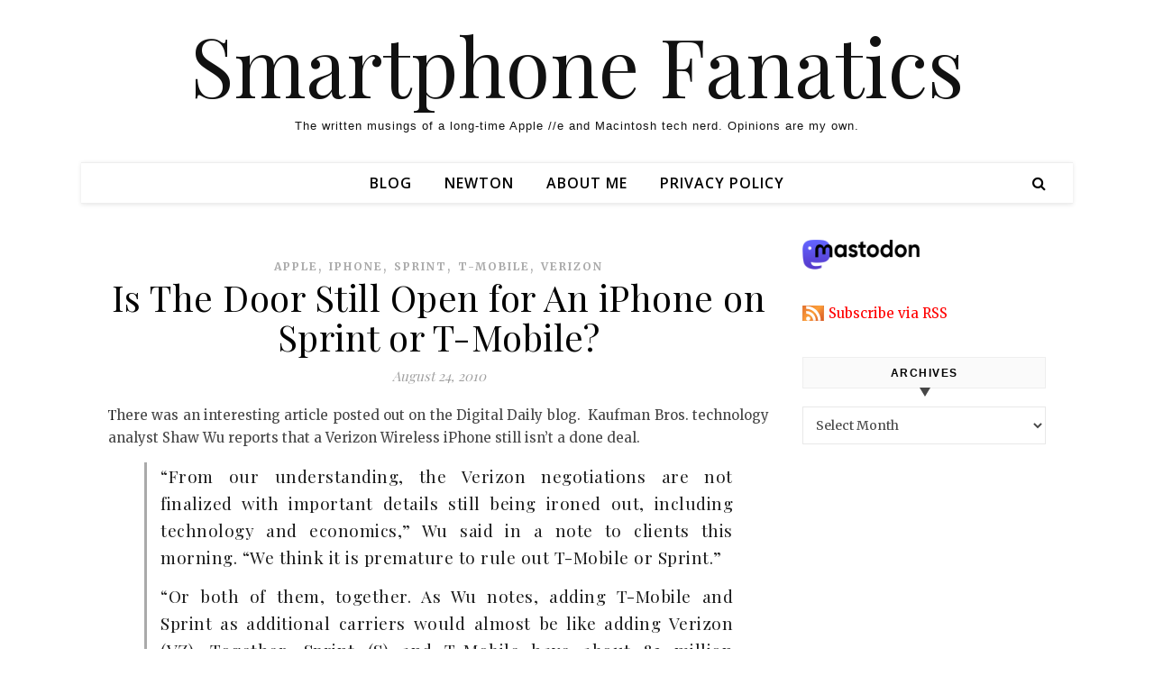

--- FILE ---
content_type: text/html; charset=UTF-8
request_url: http://blog.smartphonefanatics.com/is-the-door-still-open-for-an-iphone-on-sprint-or-t-mobile/
body_size: 12196
content:
<!DOCTYPE html>
<html lang="en">
<head>
	<meta charset="UTF-8">
	<meta name="viewport" content="width=device-width, initial-scale=1.0, maximum-scale=1.0, user-scalable=no" />

	<title>Is The Door Still Open for An iPhone on Sprint or T-Mobile? &#8211; Smartphone Fanatics</title>
<meta name='robots' content='max-image-preview:large' />
	<style>img:is([sizes="auto" i], [sizes^="auto," i]) { contain-intrinsic-size: 3000px 1500px }</style>
	<link rel='dns-prefetch' href='//fonts.googleapis.com' />
<link rel="alternate" type="application/rss+xml" title="Smartphone Fanatics &raquo; Feed" href="http://blog.smartphonefanatics.com/feed/" />
<link rel="alternate" type="application/rss+xml" title="Smartphone Fanatics &raquo; Comments Feed" href="http://blog.smartphonefanatics.com/comments/feed/" />
<script type="text/javascript">
/* <![CDATA[ */
window._wpemojiSettings = {"baseUrl":"https:\/\/s.w.org\/images\/core\/emoji\/16.0.1\/72x72\/","ext":".png","svgUrl":"https:\/\/s.w.org\/images\/core\/emoji\/16.0.1\/svg\/","svgExt":".svg","source":{"concatemoji":"http:\/\/blog.smartphonefanatics.com\/wp-includes\/js\/wp-emoji-release.min.js?ver=6.8.2"}};
/*! This file is auto-generated */
!function(s,n){var o,i,e;function c(e){try{var t={supportTests:e,timestamp:(new Date).valueOf()};sessionStorage.setItem(o,JSON.stringify(t))}catch(e){}}function p(e,t,n){e.clearRect(0,0,e.canvas.width,e.canvas.height),e.fillText(t,0,0);var t=new Uint32Array(e.getImageData(0,0,e.canvas.width,e.canvas.height).data),a=(e.clearRect(0,0,e.canvas.width,e.canvas.height),e.fillText(n,0,0),new Uint32Array(e.getImageData(0,0,e.canvas.width,e.canvas.height).data));return t.every(function(e,t){return e===a[t]})}function u(e,t){e.clearRect(0,0,e.canvas.width,e.canvas.height),e.fillText(t,0,0);for(var n=e.getImageData(16,16,1,1),a=0;a<n.data.length;a++)if(0!==n.data[a])return!1;return!0}function f(e,t,n,a){switch(t){case"flag":return n(e,"\ud83c\udff3\ufe0f\u200d\u26a7\ufe0f","\ud83c\udff3\ufe0f\u200b\u26a7\ufe0f")?!1:!n(e,"\ud83c\udde8\ud83c\uddf6","\ud83c\udde8\u200b\ud83c\uddf6")&&!n(e,"\ud83c\udff4\udb40\udc67\udb40\udc62\udb40\udc65\udb40\udc6e\udb40\udc67\udb40\udc7f","\ud83c\udff4\u200b\udb40\udc67\u200b\udb40\udc62\u200b\udb40\udc65\u200b\udb40\udc6e\u200b\udb40\udc67\u200b\udb40\udc7f");case"emoji":return!a(e,"\ud83e\udedf")}return!1}function g(e,t,n,a){var r="undefined"!=typeof WorkerGlobalScope&&self instanceof WorkerGlobalScope?new OffscreenCanvas(300,150):s.createElement("canvas"),o=r.getContext("2d",{willReadFrequently:!0}),i=(o.textBaseline="top",o.font="600 32px Arial",{});return e.forEach(function(e){i[e]=t(o,e,n,a)}),i}function t(e){var t=s.createElement("script");t.src=e,t.defer=!0,s.head.appendChild(t)}"undefined"!=typeof Promise&&(o="wpEmojiSettingsSupports",i=["flag","emoji"],n.supports={everything:!0,everythingExceptFlag:!0},e=new Promise(function(e){s.addEventListener("DOMContentLoaded",e,{once:!0})}),new Promise(function(t){var n=function(){try{var e=JSON.parse(sessionStorage.getItem(o));if("object"==typeof e&&"number"==typeof e.timestamp&&(new Date).valueOf()<e.timestamp+604800&&"object"==typeof e.supportTests)return e.supportTests}catch(e){}return null}();if(!n){if("undefined"!=typeof Worker&&"undefined"!=typeof OffscreenCanvas&&"undefined"!=typeof URL&&URL.createObjectURL&&"undefined"!=typeof Blob)try{var e="postMessage("+g.toString()+"("+[JSON.stringify(i),f.toString(),p.toString(),u.toString()].join(",")+"));",a=new Blob([e],{type:"text/javascript"}),r=new Worker(URL.createObjectURL(a),{name:"wpTestEmojiSupports"});return void(r.onmessage=function(e){c(n=e.data),r.terminate(),t(n)})}catch(e){}c(n=g(i,f,p,u))}t(n)}).then(function(e){for(var t in e)n.supports[t]=e[t],n.supports.everything=n.supports.everything&&n.supports[t],"flag"!==t&&(n.supports.everythingExceptFlag=n.supports.everythingExceptFlag&&n.supports[t]);n.supports.everythingExceptFlag=n.supports.everythingExceptFlag&&!n.supports.flag,n.DOMReady=!1,n.readyCallback=function(){n.DOMReady=!0}}).then(function(){return e}).then(function(){var e;n.supports.everything||(n.readyCallback(),(e=n.source||{}).concatemoji?t(e.concatemoji):e.wpemoji&&e.twemoji&&(t(e.twemoji),t(e.wpemoji)))}))}((window,document),window._wpemojiSettings);
/* ]]> */
</script>
<style id='wp-emoji-styles-inline-css' type='text/css'>

	img.wp-smiley, img.emoji {
		display: inline !important;
		border: none !important;
		box-shadow: none !important;
		height: 1em !important;
		width: 1em !important;
		margin: 0 0.07em !important;
		vertical-align: -0.1em !important;
		background: none !important;
		padding: 0 !important;
	}
</style>
<link rel='stylesheet' id='wp-block-library-css' href='http://blog.smartphonefanatics.com/wp-includes/css/dist/block-library/style.min.css?ver=6.8.2' type='text/css' media='all' />
<style id='classic-theme-styles-inline-css' type='text/css'>
/*! This file is auto-generated */
.wp-block-button__link{color:#fff;background-color:#32373c;border-radius:9999px;box-shadow:none;text-decoration:none;padding:calc(.667em + 2px) calc(1.333em + 2px);font-size:1.125em}.wp-block-file__button{background:#32373c;color:#fff;text-decoration:none}
</style>
<style id='global-styles-inline-css' type='text/css'>
:root{--wp--preset--aspect-ratio--square: 1;--wp--preset--aspect-ratio--4-3: 4/3;--wp--preset--aspect-ratio--3-4: 3/4;--wp--preset--aspect-ratio--3-2: 3/2;--wp--preset--aspect-ratio--2-3: 2/3;--wp--preset--aspect-ratio--16-9: 16/9;--wp--preset--aspect-ratio--9-16: 9/16;--wp--preset--color--black: #000000;--wp--preset--color--cyan-bluish-gray: #abb8c3;--wp--preset--color--white: #ffffff;--wp--preset--color--pale-pink: #f78da7;--wp--preset--color--vivid-red: #cf2e2e;--wp--preset--color--luminous-vivid-orange: #ff6900;--wp--preset--color--luminous-vivid-amber: #fcb900;--wp--preset--color--light-green-cyan: #7bdcb5;--wp--preset--color--vivid-green-cyan: #00d084;--wp--preset--color--pale-cyan-blue: #8ed1fc;--wp--preset--color--vivid-cyan-blue: #0693e3;--wp--preset--color--vivid-purple: #9b51e0;--wp--preset--gradient--vivid-cyan-blue-to-vivid-purple: linear-gradient(135deg,rgba(6,147,227,1) 0%,rgb(155,81,224) 100%);--wp--preset--gradient--light-green-cyan-to-vivid-green-cyan: linear-gradient(135deg,rgb(122,220,180) 0%,rgb(0,208,130) 100%);--wp--preset--gradient--luminous-vivid-amber-to-luminous-vivid-orange: linear-gradient(135deg,rgba(252,185,0,1) 0%,rgba(255,105,0,1) 100%);--wp--preset--gradient--luminous-vivid-orange-to-vivid-red: linear-gradient(135deg,rgba(255,105,0,1) 0%,rgb(207,46,46) 100%);--wp--preset--gradient--very-light-gray-to-cyan-bluish-gray: linear-gradient(135deg,rgb(238,238,238) 0%,rgb(169,184,195) 100%);--wp--preset--gradient--cool-to-warm-spectrum: linear-gradient(135deg,rgb(74,234,220) 0%,rgb(151,120,209) 20%,rgb(207,42,186) 40%,rgb(238,44,130) 60%,rgb(251,105,98) 80%,rgb(254,248,76) 100%);--wp--preset--gradient--blush-light-purple: linear-gradient(135deg,rgb(255,206,236) 0%,rgb(152,150,240) 100%);--wp--preset--gradient--blush-bordeaux: linear-gradient(135deg,rgb(254,205,165) 0%,rgb(254,45,45) 50%,rgb(107,0,62) 100%);--wp--preset--gradient--luminous-dusk: linear-gradient(135deg,rgb(255,203,112) 0%,rgb(199,81,192) 50%,rgb(65,88,208) 100%);--wp--preset--gradient--pale-ocean: linear-gradient(135deg,rgb(255,245,203) 0%,rgb(182,227,212) 50%,rgb(51,167,181) 100%);--wp--preset--gradient--electric-grass: linear-gradient(135deg,rgb(202,248,128) 0%,rgb(113,206,126) 100%);--wp--preset--gradient--midnight: linear-gradient(135deg,rgb(2,3,129) 0%,rgb(40,116,252) 100%);--wp--preset--font-size--small: 13px;--wp--preset--font-size--medium: 20px;--wp--preset--font-size--large: 36px;--wp--preset--font-size--x-large: 42px;--wp--preset--spacing--20: 0.44rem;--wp--preset--spacing--30: 0.67rem;--wp--preset--spacing--40: 1rem;--wp--preset--spacing--50: 1.5rem;--wp--preset--spacing--60: 2.25rem;--wp--preset--spacing--70: 3.38rem;--wp--preset--spacing--80: 5.06rem;--wp--preset--shadow--natural: 6px 6px 9px rgba(0, 0, 0, 0.2);--wp--preset--shadow--deep: 12px 12px 50px rgba(0, 0, 0, 0.4);--wp--preset--shadow--sharp: 6px 6px 0px rgba(0, 0, 0, 0.2);--wp--preset--shadow--outlined: 6px 6px 0px -3px rgba(255, 255, 255, 1), 6px 6px rgba(0, 0, 0, 1);--wp--preset--shadow--crisp: 6px 6px 0px rgba(0, 0, 0, 1);}:where(.is-layout-flex){gap: 0.5em;}:where(.is-layout-grid){gap: 0.5em;}body .is-layout-flex{display: flex;}.is-layout-flex{flex-wrap: wrap;align-items: center;}.is-layout-flex > :is(*, div){margin: 0;}body .is-layout-grid{display: grid;}.is-layout-grid > :is(*, div){margin: 0;}:where(.wp-block-columns.is-layout-flex){gap: 2em;}:where(.wp-block-columns.is-layout-grid){gap: 2em;}:where(.wp-block-post-template.is-layout-flex){gap: 1.25em;}:where(.wp-block-post-template.is-layout-grid){gap: 1.25em;}.has-black-color{color: var(--wp--preset--color--black) !important;}.has-cyan-bluish-gray-color{color: var(--wp--preset--color--cyan-bluish-gray) !important;}.has-white-color{color: var(--wp--preset--color--white) !important;}.has-pale-pink-color{color: var(--wp--preset--color--pale-pink) !important;}.has-vivid-red-color{color: var(--wp--preset--color--vivid-red) !important;}.has-luminous-vivid-orange-color{color: var(--wp--preset--color--luminous-vivid-orange) !important;}.has-luminous-vivid-amber-color{color: var(--wp--preset--color--luminous-vivid-amber) !important;}.has-light-green-cyan-color{color: var(--wp--preset--color--light-green-cyan) !important;}.has-vivid-green-cyan-color{color: var(--wp--preset--color--vivid-green-cyan) !important;}.has-pale-cyan-blue-color{color: var(--wp--preset--color--pale-cyan-blue) !important;}.has-vivid-cyan-blue-color{color: var(--wp--preset--color--vivid-cyan-blue) !important;}.has-vivid-purple-color{color: var(--wp--preset--color--vivid-purple) !important;}.has-black-background-color{background-color: var(--wp--preset--color--black) !important;}.has-cyan-bluish-gray-background-color{background-color: var(--wp--preset--color--cyan-bluish-gray) !important;}.has-white-background-color{background-color: var(--wp--preset--color--white) !important;}.has-pale-pink-background-color{background-color: var(--wp--preset--color--pale-pink) !important;}.has-vivid-red-background-color{background-color: var(--wp--preset--color--vivid-red) !important;}.has-luminous-vivid-orange-background-color{background-color: var(--wp--preset--color--luminous-vivid-orange) !important;}.has-luminous-vivid-amber-background-color{background-color: var(--wp--preset--color--luminous-vivid-amber) !important;}.has-light-green-cyan-background-color{background-color: var(--wp--preset--color--light-green-cyan) !important;}.has-vivid-green-cyan-background-color{background-color: var(--wp--preset--color--vivid-green-cyan) !important;}.has-pale-cyan-blue-background-color{background-color: var(--wp--preset--color--pale-cyan-blue) !important;}.has-vivid-cyan-blue-background-color{background-color: var(--wp--preset--color--vivid-cyan-blue) !important;}.has-vivid-purple-background-color{background-color: var(--wp--preset--color--vivid-purple) !important;}.has-black-border-color{border-color: var(--wp--preset--color--black) !important;}.has-cyan-bluish-gray-border-color{border-color: var(--wp--preset--color--cyan-bluish-gray) !important;}.has-white-border-color{border-color: var(--wp--preset--color--white) !important;}.has-pale-pink-border-color{border-color: var(--wp--preset--color--pale-pink) !important;}.has-vivid-red-border-color{border-color: var(--wp--preset--color--vivid-red) !important;}.has-luminous-vivid-orange-border-color{border-color: var(--wp--preset--color--luminous-vivid-orange) !important;}.has-luminous-vivid-amber-border-color{border-color: var(--wp--preset--color--luminous-vivid-amber) !important;}.has-light-green-cyan-border-color{border-color: var(--wp--preset--color--light-green-cyan) !important;}.has-vivid-green-cyan-border-color{border-color: var(--wp--preset--color--vivid-green-cyan) !important;}.has-pale-cyan-blue-border-color{border-color: var(--wp--preset--color--pale-cyan-blue) !important;}.has-vivid-cyan-blue-border-color{border-color: var(--wp--preset--color--vivid-cyan-blue) !important;}.has-vivid-purple-border-color{border-color: var(--wp--preset--color--vivid-purple) !important;}.has-vivid-cyan-blue-to-vivid-purple-gradient-background{background: var(--wp--preset--gradient--vivid-cyan-blue-to-vivid-purple) !important;}.has-light-green-cyan-to-vivid-green-cyan-gradient-background{background: var(--wp--preset--gradient--light-green-cyan-to-vivid-green-cyan) !important;}.has-luminous-vivid-amber-to-luminous-vivid-orange-gradient-background{background: var(--wp--preset--gradient--luminous-vivid-amber-to-luminous-vivid-orange) !important;}.has-luminous-vivid-orange-to-vivid-red-gradient-background{background: var(--wp--preset--gradient--luminous-vivid-orange-to-vivid-red) !important;}.has-very-light-gray-to-cyan-bluish-gray-gradient-background{background: var(--wp--preset--gradient--very-light-gray-to-cyan-bluish-gray) !important;}.has-cool-to-warm-spectrum-gradient-background{background: var(--wp--preset--gradient--cool-to-warm-spectrum) !important;}.has-blush-light-purple-gradient-background{background: var(--wp--preset--gradient--blush-light-purple) !important;}.has-blush-bordeaux-gradient-background{background: var(--wp--preset--gradient--blush-bordeaux) !important;}.has-luminous-dusk-gradient-background{background: var(--wp--preset--gradient--luminous-dusk) !important;}.has-pale-ocean-gradient-background{background: var(--wp--preset--gradient--pale-ocean) !important;}.has-electric-grass-gradient-background{background: var(--wp--preset--gradient--electric-grass) !important;}.has-midnight-gradient-background{background: var(--wp--preset--gradient--midnight) !important;}.has-small-font-size{font-size: var(--wp--preset--font-size--small) !important;}.has-medium-font-size{font-size: var(--wp--preset--font-size--medium) !important;}.has-large-font-size{font-size: var(--wp--preset--font-size--large) !important;}.has-x-large-font-size{font-size: var(--wp--preset--font-size--x-large) !important;}
:where(.wp-block-post-template.is-layout-flex){gap: 1.25em;}:where(.wp-block-post-template.is-layout-grid){gap: 1.25em;}
:where(.wp-block-columns.is-layout-flex){gap: 2em;}:where(.wp-block-columns.is-layout-grid){gap: 2em;}
:root :where(.wp-block-pullquote){font-size: 1.5em;line-height: 1.6;}
</style>
<link rel='stylesheet' id='savona-style-css' href='http://blog.smartphonefanatics.com/wp-content/themes/savona-blog-pro/style.css?ver=6.8.2' type='text/css' media='all' />
<link rel='stylesheet' id='savona-responsive-css' href='http://blog.smartphonefanatics.com/wp-content/themes/savona-blog-pro/assets/css/responsive.css?ver=6.8.2' type='text/css' media='all' />
<link rel='stylesheet' id='fontawesome-css' href='http://blog.smartphonefanatics.com/wp-content/themes/savona-blog-pro/assets/css/font-awesome.min.css?ver=6.8.2' type='text/css' media='all' />
<link rel='stylesheet' id='fontello-css' href='http://blog.smartphonefanatics.com/wp-content/themes/savona-blog-pro/assets/css/fontello.css?ver=6.8.2' type='text/css' media='all' />
<link rel='stylesheet' id='slick-css' href='http://blog.smartphonefanatics.com/wp-content/themes/savona-blog-pro/assets/css/slick.css?ver=6.8.2' type='text/css' media='all' />
<link rel='stylesheet' id='scrollbar-css' href='http://blog.smartphonefanatics.com/wp-content/themes/savona-blog-pro/assets/css/perfect-scrollbar.css?ver=6.8.2' type='text/css' media='all' />
<link rel='stylesheet' id='savona-woocommerce-css' href='http://blog.smartphonefanatics.com/wp-content/themes/savona-blog-pro/assets/css/woocommerce.css?ver=6.8.2' type='text/css' media='all' />
<link rel='stylesheet' id='savona_enqueue_Open_Sans-css' href='http://fonts.googleapis.com/css?family=Open+Sans%3A100%2C200%2C300%2C400%2C500%2C600%2C700%2C800%2C900&#038;ver=1.0.0' type='text/css' media='all' />
<link rel='stylesheet' id='savona_enqueue_Playfair_Display-css' href='http://fonts.googleapis.com/css?family=Playfair+Display%3A100%2C200%2C300%2C400%2C500%2C600%2C700%2C800%2C900&#038;ver=1.0.0' type='text/css' media='all' />
<link rel='stylesheet' id='savona_enqueue_Merriweather-css' href='http://fonts.googleapis.com/css?family=Merriweather%3A100%2C200%2C300%2C400%2C500%2C600%2C700%2C800%2C900&#038;ver=1.0.0' type='text/css' media='all' />
<link rel='stylesheet' id='tablepress-default-css' href='http://blog.smartphonefanatics.com/wp-content/plugins/tablepress/css/build/default.css?ver=3.2.5' type='text/css' media='all' />
<script type="text/javascript" src="http://blog.smartphonefanatics.com/wp-includes/js/jquery/jquery.min.js?ver=3.7.1" id="jquery-core-js"></script>
<script type="text/javascript" src="http://blog.smartphonefanatics.com/wp-includes/js/jquery/jquery-migrate.min.js?ver=3.4.1" id="jquery-migrate-js"></script>
<link rel="https://api.w.org/" href="http://blog.smartphonefanatics.com/wp-json/" /><link rel="alternate" title="JSON" type="application/json" href="http://blog.smartphonefanatics.com/wp-json/wp/v2/posts/2307" /><link rel="EditURI" type="application/rsd+xml" title="RSD" href="http://blog.smartphonefanatics.com/xmlrpc.php?rsd" />
<meta name="generator" content="WordPress 6.8.2" />
<link rel="canonical" href="http://blog.smartphonefanatics.com/is-the-door-still-open-for-an-iphone-on-sprint-or-t-mobile/" />
<link rel='shortlink' href='http://blog.smartphonefanatics.com/?p=2307' />
<link rel="alternate" title="oEmbed (JSON)" type="application/json+oembed" href="http://blog.smartphonefanatics.com/wp-json/oembed/1.0/embed?url=http%3A%2F%2Fblog.smartphonefanatics.com%2Fis-the-door-still-open-for-an-iphone-on-sprint-or-t-mobile%2F" />
<link rel="alternate" title="oEmbed (XML)" type="text/xml+oembed" href="http://blog.smartphonefanatics.com/wp-json/oembed/1.0/embed?url=http%3A%2F%2Fblog.smartphonefanatics.com%2Fis-the-door-still-open-for-an-iphone-on-sprint-or-t-mobile%2F&#038;format=xml" />
<!-- Analytics by WP Statistics - https://wp-statistics.com -->
<meta property="og:image" content=""/><meta property="og:image:width" content="1"/><meta property="og:image:height" content="1"/><meta property="og:title" content="Is The Door Still Open for An iPhone on Sprint or T-Mobile?"/><meta property="og:description" content="There was an interesting article posted out on the Digital Daily blog.  Kaufman Bros. technology analyst Shaw Wu reports that a Verizon Wireless iPhone still isn&#8217;t a done deal. “From our understanding, the Verizon negotiations are not finalized with important details still being ironed out, including technology and economics,” Wu said in a note to clients this morning. “We think it is premature to rule out T-Mobile or Sprint.” &#8220;Or both of them, together. As Wu notes, adding T-Mobile and Sprint as additional carriers would almost be like adding Verizon (VZ). Together, Sprint (S) and T-Mobile have about 82 million subscribers. Verizon has 93 million subscribers.&#8221; You can read the full blog post on the Digital Daily website. So who&#8217;s up for a Sprint edition Apple iPhone?" /><meta property="og:url" content="http://blog.smartphonefanatics.com/is-the-door-still-open-for-an-iphone-on-sprint-or-t-mobile/"/><meta property="og:locale" content="en" /><meta property="og:site_name" content="Smartphone Fanatics"/><style id="savona_dynamic_css">body {background-color: #ffffff;}#top-bar,#top-menu .sub-menu {background-color: #ffffff;}#top-bar a {color: #777777;}#top-menu .sub-menu,#top-menu .sub-menu a {border-color: rgba(119,119,119, 0.05);}#top-bar a:hover,#top-bar li.current-menu-item > a,#top-bar li.current-menu-ancestor > a,#top-bar .sub-menu li.current-menu-item > a,#top-bar .sub-menu li.current-menu-ancestor> a {color: #aaaaaa;}.savona-widget .widget-title {background: ;}.savona-widget .widget-title::after {border-top: 10px solid ;}#page-content .savona-widget .widget-title h2 {color: ;}.header-logo a,.site-description {color: #111;}.entry-header {background-color: #ffffff;}.logo-img {max-width: 300px;}#main-nav,#main-menu .sub-menu {background-color: #ffffff;}#main-nav #s {background-color: #ffffff;}#main-nav a,#main-nav i,#main-nav #s,#page-content #featured-links h6,.instagram-title h2 {color: #000000;}.main-nav-sidebar span,.sidebar-alt-close-btn span {background-color: #000000;}#main-nav {box-shadow: 0px 1px 5px rgba(0,0,0, 0.1);}#main-menu .sub-menu,#main-menu .sub-menu a {border-color: rgba(0,0,0, 0.05);}#main-nav #s::-webkit-input-placeholder { /* Chrome/Opera/Safari */color: rgba(0,0,0, 0.7);}#main-nav #s::-moz-placeholder { /* Firefox 19+ */color: rgba(0,0,0, 0.7);}#main-nav #s:-ms-input-placeholder { /* IE 10+ */color: rgba(0,0,0, 0.7);}#main-nav #s:-moz-placeholder { /* Firefox 18- */color: rgba(0,0,0, 0.7);}#main-nav a:hover,#main-nav i:hover,#main-nav li.current-menu-item > a,#main-nav li.current-menu-ancestor > a,#main-nav .sub-menu li.current-menu-item > a,#main-nav .sub-menu li.current-menu-ancestor> a {color: #aaaaaa;}.main-nav-sidebar:hover span {background-color: #aaaaaa;}/* Background */.sidebar-alt,.main-content,.featured-slider-area,#featured-links,#page-content select,#page-content input,#page-content textarea {background-color: #ffffff;}#page-content #featured-links h6,.instagram-title h2 {background-color: rgba(255,255,255, 0.85);}/* Text */#page-content,#page-content select,#page-content input,#page-content textarea,#page-content .post-author a,#page-content .savona-widget a,#page-content .comment-author {color: #464646;}/* Title */#page-content h1 a,#page-content h1,#page-content h2,#page-content h3,#page-content h4,#page-content h5,#page-content h6,.post-content > p:first-child:first-letter,#page-content .author-description h4 a,#page-content .related-posts h4 a,#page-content .blog-pagination .previous-page a,#page-content .blog-pagination .next-page a,blockquote,#page-content .post-share a {color: #030303;}#page-content h1 a:hover {color: rgba(3,3,3, 0.75);}/* Meta */#page-content .post-date,#page-content .post-comments,#page-content .post-author,#page-content .related-post-date,#page-content .comment-meta a,#page-content .author-share a,#page-content .post-tags a,#page-content .tagcloud a,.widget_categories li,.widget_archive li,.savona-subscribe-box p,.rpwwt-post-author,.rpwwt-post-categories,.rpwwt-post-date,.rpwwt-post-comments-number {color: #a1a1a1;}#page-content input::-webkit-input-placeholder { /* Chrome/Opera/Safari */color: #a1a1a1;}#page-content input::-moz-placeholder { /* Firefox 19+ */color: #a1a1a1;}#page-content input:-ms-input-placeholder { /* IE 10+ */color: #a1a1a1;}#page-content input:-moz-placeholder { /* Firefox 18- */color: #a1a1a1;}/* Accent */#page-content a,.post-categories {color: #aaaaaa;}.ps-container > .ps-scrollbar-y-rail > .ps-scrollbar-y {background: #aaaaaa;}#page-content a:hover {color: rgba(170,170,170, 0.8);}blockquote {border-color: #aaaaaa;}.slide-caption {color: #ffffff;background: #aaaaaa;}/* Selection */::-moz-selection {color: #ffffff;background: #aaaaaa;}::selection {color: #ffffff;background: #aaaaaa;}/* Border */#page-content .post-footer,#page-content .author-description,#page-content .related-posts,#page-content .entry-comments,#page-content .savona-widget li,#page-content #wp-calendar,#page-content #wp-calendar caption,#page-content #wp-calendar tbody td,#page-content .widget_nav_menu li a,#page-content .widget_pages li a,#page-content .tagcloud a,#page-content select,#page-content input,#page-content textarea,.widget-title h2:before,.widget-title h2:after,.post-tags a,.gallery-caption,.wp-caption-text,table tr,table th,table td,pre {border-color: #e8e8e8;}hr {background-color: #e8e8e8;}/* Buttons */.widget_search i,.widget_search #searchsubmit,.single-navigation i,#page-content input.submit,#page-content .blog-pagination.numeric a,#page-content .blog-pagination.load-more a,#page-content .savona-subscribe-box input[type="submit"],#page-content .widget_wysija input[type="submit"],#page-content .post-password-form input[type="submit"],#page-content .wpcf7 [type="submit"] {color: #ffffff;background-color: #333333;}.single-navigation i:hover,#page-content input.submit:hover,#page-content .blog-pagination.numeric a:hover,#page-content .blog-pagination.numeric span,#page-content .blog-pagination.load-more a:hover,#page-content .savona-subscribe-box input[type="submit"]:hover,#page-content .widget_wysija input[type="submit"]:hover,#page-content .post-password-form input[type="submit"]:hover,#page-content .wpcf7 [type="submit"]:hover {color: #ffffff;background-color: #aaaaaa;}/* Image Overlay */.image-overlay,#infscr-loading,#page-content h4.image-overlay,.image-overlay a,.post-slider .prev-arrow,.post-slider .next-arrow,#page-content .image-overlay a,#featured-slider .slick-arrow,#featured-slider .slider-dots {color: #ffffff;}#featured-slider .slick-active {background: #ffffff;}.image-overlay,#infscr-loading,#page-content h4.image-overlay {background-color: rgba(73,73,73, 0.3);}/* Background */#page-footer,#page-footer select,#page-footer input,#page-footer textarea {background-color: #f6f6f6;}/* Text */#page-footer,#page-footer a,#page-footer select,#page-footer input,#page-footer textarea {color: #333333;}/* Title */#page-footer h1,#page-footer h2,#page-footer h3,#page-footer h4,#page-footer h5,#page-footer h6 {color: #111111;}/* Accent */#page-footer a:hover {color: #aaaaaa;}/* Border */#page-footer a,#page-footer .savona-widget li,#page-footer #wp-calendar,#page-footer #wp-calendar caption,#page-footer #wp-calendar th,#page-footer #wp-calendar td,#page-footer .widget_nav_menu li a,#page-footer select,#page-footer input,#page-footer textarea,#page-footer .widget-title h2:before,#page-footer .widget-title h2:after,.footer-widgets {border-color: #e0dbdb;}#page-footer hr {background-color: #e0dbdb;}.savona-preloader-wrap {background-color: #333333;}#top-menu li a {font-family: 'Open Sans';font-size: 13px;line-height: 37px;letter-spacing: 0.8px;font-weight: 600;}.top-bar-socials a {font-size: 13px;line-height: 37px;}#top-menu .sub-menu > li > a {font-size: 12px;line-height: 29px;letter-spacing: 0.8px;}#main-menu li a {font-family: 'Open Sans';font-size: 16px;line-height: 44px;letter-spacing: 1px;font-weight: 600;}#mobile-menu li {font-family: 'Open Sans';font-size: 16px;line-height: 37px;letter-spacing: 1px;font-weight: 600;}.main-nav-search,#main-nav #s {font-size: 16px;line-height: 44px;}#main-menu li.menu-item-has-children>a:after {font-size: 16px;}.main-nav-sidebar {height:44px;}#main-menu .sub-menu > li > a,#mobile-menu .sub-menu > li {font-size: 13px;line-height: 33px;letter-spacing: 0.8px;}.mobile-menu-btn {font-size: 20px;line-height: 44px;}.main-nav-socials a {font-size: 14px;line-height: 44px;}#top-menu li a,#main-menu li a,#mobile-menu li {text-transform: uppercase;}.post-content > p:first-child:first-letter,.post-meta,#wp-calendar thead th,#wp-calendar caption,h1,h2,h3,h4,h5,h6,blockquote p,#reply-title,#reply-title a {font-family: 'Playfair Display';}/* font size 40px */h1 {font-size: 40px;}/* font size 36px */h2 {font-size: 36px;}/* font size 30px */h3 {font-size: 30px;}/* font size 24px */h4 {font-size: 24px;}/* font size 22px */h5 {font-size: 22px;}/* font size 20px */h6 {font-size: 20px;}/* font size 19px */blockquote p {font-size: 19px;}/* font size 18px */.related-posts h4 a {font-size: 18px;}/* font size 16px */.author-description h4,#reply-title,#reply-title a,.comment-title,.widget-title h2,.savona_author_widget h3 {font-size: 16px;}.post-title,.page-title {line-height: 44px;}/* letter spacing 0.5px */.slider-title,.post-title,.page-title,.related-posts h4 a {letter-spacing: 0.5px;}/* letter spacing 1.5px */.widget-title h2,.author-description h4,.comment-title,#reply-title,#reply-title a,.savona_author_widget h3 {letter-spacing: 1.5px;}/* letter spacing 2px */.related-posts h3 {letter-spacing: 2px;}/* font weight */h1,h2,h3,h4,h5,h6 {font-weight: 400;}h1,h2,h3,h4,h5,h6 {font-style: normal;}h1,h2,h3,h4,h5,h6 {text-transform: none;}body,.page-404 h2,#featured-links h6, .comment-author,.related-posts h3,.instagram-title h2,input,textarea,select,.no-result-found h1,.savona-subscribe-box h4,.widget_wysija_cont .updated,.widget_wysija_cont .error,.widget_wysija_cont .xdetailed-errors {font-family: 'Merriweather';}body,.page-404 h2,.no-result-found h1 {font-weight: 400;}body,.comment-author {font-size: 15px;}body p {line-height: 25px;}/* letter spacing 0 */body p,.comment-author,.widget_recent_comments li,.widget_meta li,.widget_recent_comments li,.widget_pages > ul > li,.widget_archive li,.widget_categories > ul > li,.widget_recent_entries ul li,.widget_nav_menu li,.related-post-date,.post-media .image-overlay a,.post-meta,.rpwwt-post-title {letter-spacing: 0px;}/* letter spacing 0.5 + */.post-author,.post-media .image-overlay span,blockquote p {letter-spacing: 0.5px;}/* letter spacing 1 + */#main-nav #searchform input,#featured-links h6,.instagram-title h2,.savona-subscribe-box h4,.page-404 p,#wp-calendar caption {letter-spacing: 1px;}/* letter spacing 2 + */.comments-area #submit,.tagcloud a,.savona-subscribe-box input[type='submit'],.widget_wysija input[type='submit'],.slider-read-more a,.post-categories a,.read-more a,.no-result-found h1,.blog-pagination a,.blog-pagination span {letter-spacing: 2px;}/* font size 18px */.post-media .image-overlay p,.post-media .image-overlay a {font-size: 18px;}/* font size 17px */.savona_social_widget .social-icons a {font-size: 17px;}/* font size 14px */.post-author,.post-share,.related-posts h3,input,textarea,select,.comment-reply-link,.wp-caption-text,.author-share a,#featured-links h6,#wp-calendar,.instagram-title h2 {font-size: 14px;}/* font size 13px */.slider-categories,.slider-read-more a,.read-more a,.blog-pagination a,.blog-pagination span,.footer-socials a,.rpwwt-post-author,.rpwwt-post-categories,.rpwwt-post-date,.rpwwt-post-comments-number,.copyright-info {font-size: 13px;}/* font size 12px */.post-categories a,.post-tags a,.widget_recent_entries ul li span,#wp-calendar caption,#wp-calendar tfoot #prev a,#wp-calendar tfoot #next a {font-size: 12px;}/* font size 11px */.related-post-date,.comment-meta,.tagcloud a {font-size: 11px !important;}.boxed-wrapper {max-width: 1100px;}.sidebar-alt {width: 340px;left: -340px; padding: 85px 35px 0px;}.sidebar-left,.sidebar-right {width: 307px;}[data-layout*="rsidebar"] .main-container,[data-layout*="lsidebar"] .main-container {float: left;width: calc(100% - 307px);width: -webkit-calc(100% - 307px);}[data-layout*="lrsidebar"] .main-container {width: calc(100% - 614px);width: -webkit-calc(100% - 614px);}[data-layout*="fullwidth"] .main-container {width: 100%;}#top-bar > div,#main-nav > div,#featured-links,.main-content,.page-footer-inner,.featured-slider-area.boxed-wrapper {padding-left: 30px;padding-right: 30px;}#top-menu {float: left;}.top-bar-socials {float: right;}.entry-header {height: 180px;background-size: cover;}.entry-header {background-position: center center;}.header-logo {padding-top: 0px;}.header-logo a {font-size: 90px;}.header-logo a {font-family: 'Playfair Display';font-size: 90px;letter-spacing: 0px;font-weight: 400;}.header-logo a {font-style: normal;}.header-logo a {text-transform: none;}#main-nav {text-align: center;}.main-nav-sidebar {position: absolute;top: 0px;left: 30px;z-index: 1;}.main-nav-icons {position: absolute;top: 0px;right: 30px;z-index: 2;}#featured-links .featured-link {margin-right: 20px;}#featured-links .featured-link:last-of-type {margin-right: 0;}#featured-links .featured-link {width: calc( (100% - -20px) / 0);width: -webkit-calc( (100% - -20px) / 0);}.featured-link:nth-child(1) .cv-inner {display: none;}.featured-link:nth-child(2) .cv-inner {display: none;}.featured-link:nth-child(3) .cv-inner {display: none;}.featured-link:nth-child(4) .cv-inner {display: none;}.featured-link:nth-child(5) .cv-inner {display: none;}.blog-grid > li {margin-bottom: 30px;}[data-layout*="col2"] .blog-grid > li,[data-layout*="col3"] .blog-grid > li,[data-layout*="col4"] .blog-grid > li {display: inline-block;vertical-align: top;margin-right: 37px;}[data-layout*="col2"] .blog-grid > li:nth-of-type(2n+2),[data-layout*="col3"] .blog-grid > li:nth-of-type(3n+3),[data-layout*="col4"] .blog-grid > li:nth-of-type(4n+4) {margin-right: 0;}[data-layout*="col1"] .blog-grid > li {width: 100%;}[data-layout*="col2"] .blog-grid > li {width: calc((100% - 37px ) /2);width: -webkit-calc((100% - 37px ) /2);}[data-layout*="col3"] .blog-grid > li {width: calc((100% - 2 * 37px ) /3);width: -webkit-calc((100% - 2 * 37px ) /3);}[data-layout*="col4"] .blog-grid > li {width: calc((100% - 3 * 37px ) /4);width: -webkit-calc((100% - 3 * 37px ) /4);}[data-layout*="rsidebar"] .sidebar-right {padding-left: 37px;}[data-layout*="lsidebar"] .sidebar-left {padding-right: 37px;}[data-layout*="lrsidebar"] .sidebar-right {padding-left: 37px;}[data-layout*="lrsidebar"] .sidebar-left {padding-right: 37px;}.footer-widgets > .savona-widget {width: 30%;margin-right: 5%;}.footer-widgets > .savona-widget:nth-child(3n+3) {margin-right: 0;}.footer-widgets > .savona-widget:nth-child(3n+4) {clear: both;}.copyright-info {float: right;}.footer-socials {float: left;}.cssload-container{width:100%;height:36px;text-align:center}.cssload-speeding-wheel{width:36px;height:36px;margin:0 auto;border:2px solid #ffffff;border-radius:50%;border-left-color:transparent;border-right-color:transparent;animation:cssload-spin 575ms infinite linear;-o-animation:cssload-spin 575ms infinite linear;-ms-animation:cssload-spin 575ms infinite linear;-webkit-animation:cssload-spin 575ms infinite linear;-moz-animation:cssload-spin 575ms infinite linear}@keyframes cssload-spin{100%{transform:rotate(360deg);transform:rotate(360deg)}}@-o-keyframes cssload-spin{100%{-o-transform:rotate(360deg);transform:rotate(360deg)}}@-ms-keyframes cssload-spin{100%{-ms-transform:rotate(360deg);transform:rotate(360deg)}}@-webkit-keyframes cssload-spin{100%{-webkit-transform:rotate(360deg);transform:rotate(360deg)}}@-moz-keyframes cssload-spin{100%{-moz-transform:rotate(360deg);transform:rotate(360deg)}}</style><meta name="twitter:partner" content="tfwp"><link rel="icon" href="http://blog.smartphonefanatics.com/wp-content/uploads/2020/07/cropped-spf_favicon_512px-32x32.png" sizes="32x32" />
<link rel="icon" href="http://blog.smartphonefanatics.com/wp-content/uploads/2020/07/cropped-spf_favicon_512px-192x192.png" sizes="192x192" />
<link rel="apple-touch-icon" href="http://blog.smartphonefanatics.com/wp-content/uploads/2020/07/cropped-spf_favicon_512px-180x180.png" />
<meta name="msapplication-TileImage" content="http://blog.smartphonefanatics.com/wp-content/uploads/2020/07/cropped-spf_favicon_512px-270x270.png" />

<meta name="twitter:card" content="summary"><meta name="twitter:title" content="Is The Door Still Open for An iPhone on Sprint or T-Mobile?"><meta name="twitter:description" content="There was an interesting article posted out on the Digital Daily blog.  Kaufman Bros. technology analyst Shaw Wu reports that a Verizon Wireless iPhone still isn&#039;t a done deal.“From our understanding, the Verizon negotiations are not finalized with important details still being ironed out, including technology and economics,” Wu said in a note to clients this morning. “We think it is premature to rule out T-Mobile or Sprint.”&quot;Or both of them, together. As Wu notes, adding T-Mobile and Sprint as additional carriers would almost be like adding Verizon (VZ). Together, Sprint (S) and T-Mobile have about 82 million subscribers. Verizon has 93 million subscribers.&quot;You can read the full blog post on the Digital Daily website.So who&#039;s up for a Sprint edition Apple iPhone?">
		<style type="text/css" id="wp-custom-css">
			a {
     color: #FF5733;
}		</style>
		</head>

<body class="wp-singular post-template-default single single-post postid-2307 single-format-standard wp-theme-savona-blog-pro has-dashicons">

	<!-- Preloader -->
	
	<!-- Page Wrapper -->
	<div id="page-wrap">

		<!-- Boxed Wrapper -->
		<div id="page-header" class="boxed-wrapper">

		
	<div class="entry-header " style="background-image:url()" data-parallax="" data-paroller-factor="0.5">
		
				<div class="cv-outer">
		<div class="cv-inner">
			<div class="header-logo">
				
				
				<a href="http://blog.smartphonefanatics.com/">Smartphone Fanatics</a>

								
				<br>
				<p class="site-description">The written musings of a long-time Apple //e and Macintosh tech nerd.  Opinions are my own.</p>
				
			</div>
		</div>
		</div>
		
				
	</div>

<div id="main-nav" class="clear-fix" data-fixed="1">

	<div >	
		
		<!-- Alt Sidebar Icon -->
		

		<!-- Icons -->
		<div class="main-nav-icons">
			
						<div class="main-nav-search">
				<i class="fa fa-search"></i>
				<i class="fa fa-times"></i>
				<form role="search" method="get" id="searchform" class="clear-fix" action="http://blog.smartphonefanatics.com/"><input type="search" name="s" id="s" placeholder="Search..." data-placeholder="Type &amp; hit Enter..." value="" /><i class="fa fa-search"></i><input type="submit" id="searchsubmit" value="st" /></form>			</div>
					</div>


		<!-- Menu -->
		<span class="mobile-menu-btn">
			<i class="fa fa-chevron-down"></i>
		</span>

		<nav class="main-menu-container"><ul id="main-menu" class=""><li id="menu-item-3379" class="menu-item menu-item-type-custom menu-item-object-custom menu-item-3379"><a href="/">Blog</a></li>
<li id="menu-item-4703" class="menu-item menu-item-type-post_type menu-item-object-page menu-item-4703"><a href="http://blog.smartphonefanatics.com/newton/">Newton</a></li>
<li id="menu-item-4274" class="menu-item menu-item-type-custom menu-item-object-custom menu-item-4274"><a href="http://www.smartphonefanatics.com">About Me</a></li>
<li id="menu-item-4288" class="menu-item menu-item-type-post_type menu-item-object-page menu-item-privacy-policy menu-item-4288"><a rel="privacy-policy" href="http://blog.smartphonefanatics.com/privacy-policy/">Privacy Policy</a></li>
</ul></nav><nav class="mobile-menu-container"><ul id="mobile-menu" class=""><li class="menu-item menu-item-type-custom menu-item-object-custom menu-item-3379"><a href="/">Blog</a></li>
<li class="menu-item menu-item-type-post_type menu-item-object-page menu-item-4703"><a href="http://blog.smartphonefanatics.com/newton/">Newton</a></li>
<li class="menu-item menu-item-type-custom menu-item-object-custom menu-item-4274"><a href="http://www.smartphonefanatics.com">About Me</a></li>
<li class="menu-item menu-item-type-post_type menu-item-object-page menu-item-privacy-policy menu-item-4288"><a rel="privacy-policy" href="http://blog.smartphonefanatics.com/privacy-policy/">Privacy Policy</a></li>
</ul></nav>
	</div>

</div><!-- #main-nav -->

		</div><!-- .boxed-wrapper -->

		<!-- Page Content -->
		<div id="page-content">

			

<div class="main-content clear-fix boxed-wrapper" data-layout="rsidebar" data-sidebar-sticky="1" data-sidebar-width="270">

	
	<!-- Main Container -->
	<div class="main-container">

		<article id="post-2307" class="post-2307 post type-post status-publish format-standard hentry category-apple category-iphone category-sprint category-t-mobile category-verizon">

	

	<div class="post-media">
			</div>

	<header class="post-header">

		<div class="post-categories"><a href="http://blog.smartphonefanatics.com/category/apple/" rel="category tag">apple</a>,&nbsp;&nbsp;<a href="http://blog.smartphonefanatics.com/category/iphone/" rel="category tag">iphone</a>,&nbsp;&nbsp;<a href="http://blog.smartphonefanatics.com/category/sprint/" rel="category tag">sprint</a>,&nbsp;&nbsp;<a href="http://blog.smartphonefanatics.com/category/t-mobile/" rel="category tag">t-mobile</a>,&nbsp;&nbsp;<a href="http://blog.smartphonefanatics.com/category/verizon/" rel="category tag">verizon</a> </div>
				<h1 class="post-title">Is The Door Still Open for An iPhone on Sprint or T-Mobile?</h1>
				
				<div class="post-meta clear-fix">
						<span class="post-date">August 24, 2010</span>
			
			<span class="meta-sep">/</span>

					</div>
				
	</header>

	<div class="post-content">

		<p>There was an interesting article posted out on the Digital Daily blog.  Kaufman Bros. technology analyst Shaw Wu reports that a Verizon Wireless iPhone still isn&#8217;t a done deal.</p>
<blockquote><p>“From our understanding, the Verizon negotiations are not finalized with important details still being ironed out, including technology and economics,” Wu said in a note to clients this morning. “We think it is premature to rule out T-Mobile or Sprint.”</p>
<p>&#8220;Or both of them, together. As Wu notes, adding T-Mobile and Sprint as additional carriers would almost be like adding Verizon (VZ). Together, Sprint (S) and T-Mobile have about 82 million subscribers. Verizon has 93 million subscribers.&#8221;</p></blockquote>
<p>You can read the full blog post on the <a href="http://digitaldaily.allthingsd.com/20100823/46972/">Digital Daily website</a>.</p>
<p>So who&#8217;s up for a Sprint edition Apple iPhone?</p>
	</div>

	<footer class="post-footer">

		
				<span class="post-author">By&nbsp;<a href="http://blog.smartphonefanatics.com/author/alangrassia/" title="Posts by Alan Grassia" rel="author">Alan Grassia</a></span>
				
			
	<div class="post-share">

		
		
		
		
		
		
		
	</div>
	
	</footer>


</article>
<!-- Previous Post -->
<a href="http://blog.smartphonefanatics.com/facebook-for-ios-updated-to-version-3-2-2/" class="single-navigation previous-post">
	<div class="savona-single-nav">
		<span>Facebook for iOS Updated to Version 3.2.2</span>
	</div>
	<i class="fa fa-angle-left"></i>
</a>

<!-- Next Post -->
<a href="http://blog.smartphonefanatics.com/glass-effect-launcher-webos-patch/" class="single-navigation next-post">
	<div class="savona-single-nav">
		<span>Glass Effect Launcher webOS Patch</span>
	</div>
	<i class="fa fa-angle-right"></i>
</a>

	</div><!-- .main-container -->


	
<div class="sidebar-right-wrap">
	<aside class="sidebar-right">
		<div id="block-11" class="savona-widget widget_block"><title>Alan on Mastodon</title>
		<meta http-equiv="Content-Type" content="text/html; charset=UTF-8">
	
	
		<a target="_blank" rel="me" href="https://noc.social/@AlanGrassia"> <img loading="lazy" decoding="async" src="http://blog.smartphonefanatics.com/wp-content/uploads/2022/11/mastodon-wordmark-black-text.png" alt="Mastodon social network wordmark" width="130" height="22">
		</a></div><div id="rssiconwidget-4" class="savona-widget widget_rssiconwidget"><a href="http://blog.smartphonefanatics.com/feed/" target="_blank" style="color: #ff0000; padding: 12px 0px 12px 29px; background: url('http://blog.smartphonefanatics.com/wp-content/plugins/rss-icon-widget/icons/feed-icon-24x24.png') no-repeat 0 50%;">Subscribe via RSS</a></div><div id="archives-6" class="savona-widget widget_archive"><div class="widget-title"><h2>Archives</h2></div>		<label class="screen-reader-text" for="archives-dropdown-6">Archives</label>
		<select id="archives-dropdown-6" name="archive-dropdown">
			
			<option value="">Select Month</option>
				<option value='http://blog.smartphonefanatics.com/2025/09/'> September 2025 </option>
	<option value='http://blog.smartphonefanatics.com/2025/06/'> June 2025 </option>
	<option value='http://blog.smartphonefanatics.com/2024/12/'> December 2024 </option>
	<option value='http://blog.smartphonefanatics.com/2024/11/'> November 2024 </option>
	<option value='http://blog.smartphonefanatics.com/2024/10/'> October 2024 </option>
	<option value='http://blog.smartphonefanatics.com/2024/05/'> May 2024 </option>
	<option value='http://blog.smartphonefanatics.com/2024/02/'> February 2024 </option>
	<option value='http://blog.smartphonefanatics.com/2024/01/'> January 2024 </option>
	<option value='http://blog.smartphonefanatics.com/2023/12/'> December 2023 </option>
	<option value='http://blog.smartphonefanatics.com/2023/11/'> November 2023 </option>
	<option value='http://blog.smartphonefanatics.com/2023/09/'> September 2023 </option>
	<option value='http://blog.smartphonefanatics.com/2023/07/'> July 2023 </option>
	<option value='http://blog.smartphonefanatics.com/2023/06/'> June 2023 </option>
	<option value='http://blog.smartphonefanatics.com/2023/04/'> April 2023 </option>
	<option value='http://blog.smartphonefanatics.com/2023/02/'> February 2023 </option>
	<option value='http://blog.smartphonefanatics.com/2023/01/'> January 2023 </option>
	<option value='http://blog.smartphonefanatics.com/2022/12/'> December 2022 </option>
	<option value='http://blog.smartphonefanatics.com/2022/11/'> November 2022 </option>
	<option value='http://blog.smartphonefanatics.com/2022/10/'> October 2022 </option>
	<option value='http://blog.smartphonefanatics.com/2022/09/'> September 2022 </option>
	<option value='http://blog.smartphonefanatics.com/2022/08/'> August 2022 </option>
	<option value='http://blog.smartphonefanatics.com/2022/07/'> July 2022 </option>
	<option value='http://blog.smartphonefanatics.com/2022/06/'> June 2022 </option>
	<option value='http://blog.smartphonefanatics.com/2022/05/'> May 2022 </option>
	<option value='http://blog.smartphonefanatics.com/2022/04/'> April 2022 </option>
	<option value='http://blog.smartphonefanatics.com/2022/03/'> March 2022 </option>
	<option value='http://blog.smartphonefanatics.com/2022/02/'> February 2022 </option>
	<option value='http://blog.smartphonefanatics.com/2022/01/'> January 2022 </option>
	<option value='http://blog.smartphonefanatics.com/2021/12/'> December 2021 </option>
	<option value='http://blog.smartphonefanatics.com/2021/11/'> November 2021 </option>
	<option value='http://blog.smartphonefanatics.com/2021/10/'> October 2021 </option>
	<option value='http://blog.smartphonefanatics.com/2021/09/'> September 2021 </option>
	<option value='http://blog.smartphonefanatics.com/2021/08/'> August 2021 </option>
	<option value='http://blog.smartphonefanatics.com/2021/07/'> July 2021 </option>
	<option value='http://blog.smartphonefanatics.com/2021/06/'> June 2021 </option>
	<option value='http://blog.smartphonefanatics.com/2021/05/'> May 2021 </option>
	<option value='http://blog.smartphonefanatics.com/2021/04/'> April 2021 </option>
	<option value='http://blog.smartphonefanatics.com/2021/03/'> March 2021 </option>
	<option value='http://blog.smartphonefanatics.com/2021/02/'> February 2021 </option>
	<option value='http://blog.smartphonefanatics.com/2021/01/'> January 2021 </option>
	<option value='http://blog.smartphonefanatics.com/2020/12/'> December 2020 </option>
	<option value='http://blog.smartphonefanatics.com/2020/11/'> November 2020 </option>
	<option value='http://blog.smartphonefanatics.com/2020/10/'> October 2020 </option>
	<option value='http://blog.smartphonefanatics.com/2020/08/'> August 2020 </option>
	<option value='http://blog.smartphonefanatics.com/2020/07/'> July 2020 </option>
	<option value='http://blog.smartphonefanatics.com/2020/06/'> June 2020 </option>
	<option value='http://blog.smartphonefanatics.com/2020/04/'> April 2020 </option>
	<option value='http://blog.smartphonefanatics.com/2020/03/'> March 2020 </option>
	<option value='http://blog.smartphonefanatics.com/2020/01/'> January 2020 </option>
	<option value='http://blog.smartphonefanatics.com/2019/12/'> December 2019 </option>
	<option value='http://blog.smartphonefanatics.com/2019/11/'> November 2019 </option>
	<option value='http://blog.smartphonefanatics.com/2019/10/'> October 2019 </option>
	<option value='http://blog.smartphonefanatics.com/2019/09/'> September 2019 </option>
	<option value='http://blog.smartphonefanatics.com/2019/07/'> July 2019 </option>
	<option value='http://blog.smartphonefanatics.com/2018/11/'> November 2018 </option>
	<option value='http://blog.smartphonefanatics.com/2018/01/'> January 2018 </option>
	<option value='http://blog.smartphonefanatics.com/2017/12/'> December 2017 </option>
	<option value='http://blog.smartphonefanatics.com/2017/11/'> November 2017 </option>
	<option value='http://blog.smartphonefanatics.com/2017/10/'> October 2017 </option>
	<option value='http://blog.smartphonefanatics.com/2017/09/'> September 2017 </option>
	<option value='http://blog.smartphonefanatics.com/2017/07/'> July 2017 </option>
	<option value='http://blog.smartphonefanatics.com/2017/06/'> June 2017 </option>
	<option value='http://blog.smartphonefanatics.com/2017/03/'> March 2017 </option>
	<option value='http://blog.smartphonefanatics.com/2017/01/'> January 2017 </option>
	<option value='http://blog.smartphonefanatics.com/2016/12/'> December 2016 </option>
	<option value='http://blog.smartphonefanatics.com/2016/10/'> October 2016 </option>
	<option value='http://blog.smartphonefanatics.com/2016/09/'> September 2016 </option>
	<option value='http://blog.smartphonefanatics.com/2016/07/'> July 2016 </option>
	<option value='http://blog.smartphonefanatics.com/2016/04/'> April 2016 </option>
	<option value='http://blog.smartphonefanatics.com/2016/03/'> March 2016 </option>
	<option value='http://blog.smartphonefanatics.com/2015/12/'> December 2015 </option>
	<option value='http://blog.smartphonefanatics.com/2015/11/'> November 2015 </option>
	<option value='http://blog.smartphonefanatics.com/2015/10/'> October 2015 </option>
	<option value='http://blog.smartphonefanatics.com/2015/09/'> September 2015 </option>
	<option value='http://blog.smartphonefanatics.com/2015/08/'> August 2015 </option>
	<option value='http://blog.smartphonefanatics.com/2015/07/'> July 2015 </option>
	<option value='http://blog.smartphonefanatics.com/2015/06/'> June 2015 </option>
	<option value='http://blog.smartphonefanatics.com/2015/05/'> May 2015 </option>
	<option value='http://blog.smartphonefanatics.com/2015/03/'> March 2015 </option>
	<option value='http://blog.smartphonefanatics.com/2015/02/'> February 2015 </option>
	<option value='http://blog.smartphonefanatics.com/2015/01/'> January 2015 </option>
	<option value='http://blog.smartphonefanatics.com/2014/12/'> December 2014 </option>
	<option value='http://blog.smartphonefanatics.com/2014/11/'> November 2014 </option>
	<option value='http://blog.smartphonefanatics.com/2014/10/'> October 2014 </option>
	<option value='http://blog.smartphonefanatics.com/2014/09/'> September 2014 </option>
	<option value='http://blog.smartphonefanatics.com/2014/08/'> August 2014 </option>
	<option value='http://blog.smartphonefanatics.com/2014/07/'> July 2014 </option>
	<option value='http://blog.smartphonefanatics.com/2014/05/'> May 2014 </option>
	<option value='http://blog.smartphonefanatics.com/2014/04/'> April 2014 </option>
	<option value='http://blog.smartphonefanatics.com/2014/03/'> March 2014 </option>
	<option value='http://blog.smartphonefanatics.com/2014/02/'> February 2014 </option>
	<option value='http://blog.smartphonefanatics.com/2014/01/'> January 2014 </option>
	<option value='http://blog.smartphonefanatics.com/2013/12/'> December 2013 </option>
	<option value='http://blog.smartphonefanatics.com/2013/11/'> November 2013 </option>
	<option value='http://blog.smartphonefanatics.com/2013/10/'> October 2013 </option>
	<option value='http://blog.smartphonefanatics.com/2013/09/'> September 2013 </option>
	<option value='http://blog.smartphonefanatics.com/2013/08/'> August 2013 </option>
	<option value='http://blog.smartphonefanatics.com/2013/07/'> July 2013 </option>
	<option value='http://blog.smartphonefanatics.com/2013/06/'> June 2013 </option>
	<option value='http://blog.smartphonefanatics.com/2013/05/'> May 2013 </option>
	<option value='http://blog.smartphonefanatics.com/2013/04/'> April 2013 </option>
	<option value='http://blog.smartphonefanatics.com/2013/03/'> March 2013 </option>
	<option value='http://blog.smartphonefanatics.com/2013/02/'> February 2013 </option>
	<option value='http://blog.smartphonefanatics.com/2013/01/'> January 2013 </option>
	<option value='http://blog.smartphonefanatics.com/2012/12/'> December 2012 </option>
	<option value='http://blog.smartphonefanatics.com/2012/11/'> November 2012 </option>
	<option value='http://blog.smartphonefanatics.com/2012/10/'> October 2012 </option>
	<option value='http://blog.smartphonefanatics.com/2012/09/'> September 2012 </option>
	<option value='http://blog.smartphonefanatics.com/2012/08/'> August 2012 </option>
	<option value='http://blog.smartphonefanatics.com/2012/07/'> July 2012 </option>
	<option value='http://blog.smartphonefanatics.com/2012/06/'> June 2012 </option>
	<option value='http://blog.smartphonefanatics.com/2012/05/'> May 2012 </option>
	<option value='http://blog.smartphonefanatics.com/2012/04/'> April 2012 </option>
	<option value='http://blog.smartphonefanatics.com/2012/03/'> March 2012 </option>
	<option value='http://blog.smartphonefanatics.com/2012/02/'> February 2012 </option>
	<option value='http://blog.smartphonefanatics.com/2012/01/'> January 2012 </option>
	<option value='http://blog.smartphonefanatics.com/2011/12/'> December 2011 </option>
	<option value='http://blog.smartphonefanatics.com/2011/10/'> October 2011 </option>
	<option value='http://blog.smartphonefanatics.com/2011/09/'> September 2011 </option>
	<option value='http://blog.smartphonefanatics.com/2011/08/'> August 2011 </option>
	<option value='http://blog.smartphonefanatics.com/2011/07/'> July 2011 </option>
	<option value='http://blog.smartphonefanatics.com/2011/06/'> June 2011 </option>
	<option value='http://blog.smartphonefanatics.com/2011/05/'> May 2011 </option>
	<option value='http://blog.smartphonefanatics.com/2011/04/'> April 2011 </option>
	<option value='http://blog.smartphonefanatics.com/2011/03/'> March 2011 </option>
	<option value='http://blog.smartphonefanatics.com/2011/02/'> February 2011 </option>
	<option value='http://blog.smartphonefanatics.com/2011/01/'> January 2011 </option>
	<option value='http://blog.smartphonefanatics.com/2010/12/'> December 2010 </option>
	<option value='http://blog.smartphonefanatics.com/2010/11/'> November 2010 </option>
	<option value='http://blog.smartphonefanatics.com/2010/10/'> October 2010 </option>
	<option value='http://blog.smartphonefanatics.com/2010/09/'> September 2010 </option>
	<option value='http://blog.smartphonefanatics.com/2010/08/'> August 2010 </option>
	<option value='http://blog.smartphonefanatics.com/2010/07/'> July 2010 </option>
	<option value='http://blog.smartphonefanatics.com/2010/06/'> June 2010 </option>
	<option value='http://blog.smartphonefanatics.com/2010/05/'> May 2010 </option>
	<option value='http://blog.smartphonefanatics.com/2010/04/'> April 2010 </option>
	<option value='http://blog.smartphonefanatics.com/2010/03/'> March 2010 </option>
	<option value='http://blog.smartphonefanatics.com/2010/02/'> February 2010 </option>
	<option value='http://blog.smartphonefanatics.com/2010/01/'> January 2010 </option>
	<option value='http://blog.smartphonefanatics.com/2009/12/'> December 2009 </option>
	<option value='http://blog.smartphonefanatics.com/2009/11/'> November 2009 </option>
	<option value='http://blog.smartphonefanatics.com/2009/10/'> October 2009 </option>
	<option value='http://blog.smartphonefanatics.com/2009/09/'> September 2009 </option>
	<option value='http://blog.smartphonefanatics.com/2009/08/'> August 2009 </option>
	<option value='http://blog.smartphonefanatics.com/2009/07/'> July 2009 </option>
	<option value='http://blog.smartphonefanatics.com/2009/06/'> June 2009 </option>
	<option value='http://blog.smartphonefanatics.com/2009/05/'> May 2009 </option>
	<option value='http://blog.smartphonefanatics.com/2009/04/'> April 2009 </option>
	<option value='http://blog.smartphonefanatics.com/2009/03/'> March 2009 </option>
	<option value='http://blog.smartphonefanatics.com/2009/02/'> February 2009 </option>
	<option value='http://blog.smartphonefanatics.com/2009/01/'> January 2009 </option>
	<option value='http://blog.smartphonefanatics.com/2008/12/'> December 2008 </option>
	<option value='http://blog.smartphonefanatics.com/2008/11/'> November 2008 </option>
	<option value='http://blog.smartphonefanatics.com/2008/10/'> October 2008 </option>
	<option value='http://blog.smartphonefanatics.com/2008/09/'> September 2008 </option>
	<option value='http://blog.smartphonefanatics.com/2008/08/'> August 2008 </option>
	<option value='http://blog.smartphonefanatics.com/2008/07/'> July 2008 </option>
	<option value='http://blog.smartphonefanatics.com/2008/06/'> June 2008 </option>
	<option value='http://blog.smartphonefanatics.com/2008/05/'> May 2008 </option>
	<option value='http://blog.smartphonefanatics.com/2008/04/'> April 2008 </option>
	<option value='http://blog.smartphonefanatics.com/2008/03/'> March 2008 </option>
	<option value='http://blog.smartphonefanatics.com/2008/02/'> February 2008 </option>
	<option value='http://blog.smartphonefanatics.com/2008/01/'> January 2008 </option>
	<option value='http://blog.smartphonefanatics.com/2007/12/'> December 2007 </option>
	<option value='http://blog.smartphonefanatics.com/2007/11/'> November 2007 </option>
	<option value='http://blog.smartphonefanatics.com/2007/10/'> October 2007 </option>
	<option value='http://blog.smartphonefanatics.com/2007/09/'> September 2007 </option>
	<option value='http://blog.smartphonefanatics.com/2007/08/'> August 2007 </option>
	<option value='http://blog.smartphonefanatics.com/2007/07/'> July 2007 </option>
	<option value='http://blog.smartphonefanatics.com/2007/06/'> June 2007 </option>

		</select>

			<script type="text/javascript">
/* <![CDATA[ */

(function() {
	var dropdown = document.getElementById( "archives-dropdown-6" );
	function onSelectChange() {
		if ( dropdown.options[ dropdown.selectedIndex ].value !== '' ) {
			document.location.href = this.options[ this.selectedIndex ].value;
		}
	}
	dropdown.onchange = onSelectChange;
})();

/* ]]> */
</script>
</div>	</aside>
</div>
</div>

		</div><!-- #page-content -->

		<!-- Page Footer -->
		<footer id="page-footer" class="boxed-wrapper clear-fix">
			
			<!-- Scroll Top Button -->
			<span class="scrolltop">
				<i class="fa fa fa-angle-up"></i>
			</span>

			<!-- Instagram Widget -->
			
			<div class="page-footer-inner ">

			<!-- Footer Widgets -->
			
			<div class="footer-copyright">

								
				<div class="copyright-info">All content &copy; 2025 Grassia Network Solutions.  This blog is not affiliated with the companies we write about.</div>	

							</div>

			</div><!-- .boxed-wrapper -->

		</footer><!-- #page-footer -->

	</div><!-- #page-wrap -->

<script type="speculationrules">
{"prefetch":[{"source":"document","where":{"and":[{"href_matches":"\/*"},{"not":{"href_matches":["\/wp-*.php","\/wp-admin\/*","\/wp-content\/uploads\/*","\/wp-content\/*","\/wp-content\/plugins\/*","\/wp-content\/themes\/savona-blog-pro\/*","\/*\\?(.+)"]}},{"not":{"selector_matches":"a[rel~=\"nofollow\"]"}},{"not":{"selector_matches":".no-prefetch, .no-prefetch a"}}]},"eagerness":"conservative"}]}
</script>
<script type="text/javascript" src="http://blog.smartphonefanatics.com/wp-content/themes/savona-blog-pro/assets/js/custom-plugins.js?ver=6.8.2" id="savona-plugins-js"></script>
<script type="text/javascript" src="http://blog.smartphonefanatics.com/wp-content/themes/savona-blog-pro/assets/js/custom-scripts.js?ver=6.8.2" id="savona-custom-scripts-js"></script>
<script type="text/javascript" id="wp-statistics-tracker-js-extra">
/* <![CDATA[ */
var WP_Statistics_Tracker_Object = {"requestUrl":"http:\/\/blog.smartphonefanatics.com\/wp-json\/wp-statistics\/v2","ajaxUrl":"http:\/\/blog.smartphonefanatics.com\/wp-admin\/admin-ajax.php","hitParams":{"wp_statistics_hit":1,"source_type":"post","source_id":2307,"search_query":"","signature":"bda5fd8fb04c232a311645e80bb2c1ba","endpoint":"hit"},"onlineParams":{"wp_statistics_hit":1,"source_type":"post","source_id":2307,"search_query":"","signature":"bda5fd8fb04c232a311645e80bb2c1ba","endpoint":"online"},"option":{"userOnline":"1","dntEnabled":"","bypassAdBlockers":"","consentIntegration":{"name":null,"status":[]},"isPreview":false,"trackAnonymously":false,"isWpConsentApiActive":false,"consentLevel":"functional"},"jsCheckTime":"60000","isLegacyEventLoaded":"","customEventAjaxUrl":"http:\/\/blog.smartphonefanatics.com\/wp-admin\/admin-ajax.php?action=wp_statistics_custom_event&nonce=31257e7844"};
/* ]]> */
</script>
<script type="text/javascript" src="http://blog.smartphonefanatics.com/wp-content/plugins/wp-statistics/assets/js/tracker.js?ver=14.15.6" id="wp-statistics-tracker-js"></script>

</body>
</html>